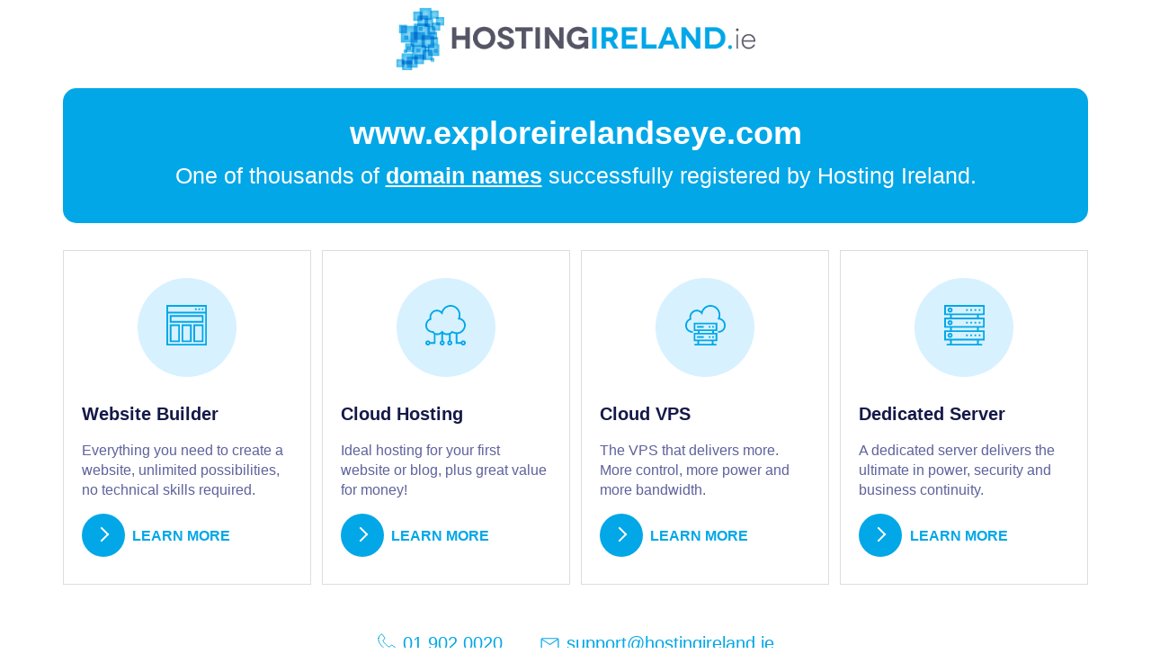

--- FILE ---
content_type: text/html; charset=UTF-8
request_url: http://exploreirelandseye.com/
body_size: 1247
content:
<!doctype html>
<html class="no-js" lang="">

<head>
    <meta charset="utf-8">
    <meta name="viewport" content="width=device-width, initial-scale=1">
    <title>Hosting Ireland - Holding Page - Your Domain Has Been Successfully Registered!</title>
    <link rel="stylesheet" href="/storage/assets/HostingIreland/css/style.min.css">
    <meta name="description" content="Hosting Ireland - Holding Page - Your Domain Has Been Successfully Registered!">
    <meta property="og:title" content="Hosting Ireland - domain is registered">
    <link rel="icon" href="storage/assets/HostingIreland/favicon.ico" sizes="any">
</head>
<body>
<header>
    <img src="storage/assets/HostingIreland/img/hostingireland-logo.jpg" alt="" class="logo">
</header>
<!-- features Section Start -->
<!-- features Section End -->
<div class="hosting-ireland__wrapper">
    <div class="hosting-ireland__info">
        <strong>www.exploreirelandseye.com</strong>
        <p>One of thousands of
            <b><a href="https://www.hostingireland.ie/domain-name-registration.php">domain names</a></b>
            successfully registered by Hosting Ireland.</p>
    </div>
    <section id="features" class="section">
        <div class="features-block">

            <div class="features-item text-center">
                <div class="icon-img">
                    <img src="storage/assets/HostingIreland/img/website-builder.svg" alt="Website Builder">
                </div>
                <h4>Website Builder</h4>
                <p>Everything you need to create a website, unlimited possibilities, no technical skills required.</p>
                <button class="learn-more" onclick="location.href='https://www.hostingireland.ie/websitebuilder.php'">
                <span class="circle" aria-hidden="true">
                  <span class="icon-arrow"></span>
                </span>
                    <span class="button-text">Learn More</span>
                </button>
            </div>
        </div>
        <!-- End Col -->
        <!-- Start Col -->
        <div class="features-block">
            <div class="features-item text-center">
                <div class="icon-img">
                    <img src="storage/assets/HostingIreland/img/cloud-hosting.svg" alt="Cloud Hosting">
                </div>
                <h4>Cloud Hosting</h4>
                <p>Ideal hosting for your first website or blog, plus great value for money!</p>
                <button class="learn-more" onclick="location.href='https://www.hostingireland.ie/hosting.php'">
                <span class="circle" aria-hidden="true">
                  <span class="icon-arrow"></span>
                </span>
                    <span class="button-text">Learn More</span>
                </button>
            </div>
        </div>
        <!-- End Col -->
        <!-- Start Col -->
        <div class="features-block">
            <div class="features-item text-center">
                <div class="icon-img">
                    <img src="storage/assets/HostingIreland/img/vps.svg" alt="Cloud VPS">
                </div>
                <h4>Cloud VPS</h4>
                <p>The VPS that delivers more. More control, more power and more bandwidth.</p>
                <button class="learn-more" onclick="location.href='https://www.hostingireland.ie/vps-hosting.php'">
                <span class="circle" aria-hidden="true">
                  <span class="icon-arrow"></span>
                </span>
                    <span class="button-text">Learn More</span>
                </button>
            </div>
        </div>
        <!-- End Col -->
        <!-- Start Col -->
        <div class="features-block">
            <div class="features-item text-center">
                <div class="icon-img">
                    <img src="storage/assets/HostingIreland/img/server.svg" alt="Dedicated Server">
                </div>
                <h4>Dedicated Server</h4>
                <p>A dedicated server delivers the ultimate in power, security and business continuity.</p>
                <button class="learn-more" onclick="location.href='https://www.hostingireland.ie/dedicated-servers.php'">
                <span class="circle" aria-hidden="true">
                  <span class="icon-arrow"></span>
                </span>
                    <span class="button-text">Learn More</span>
                </button>
            </div>
        </div>
    </section>
    <hr>
    <section id="contact">
        <a href="tel:019020020" class="phone">
            <img alt="phone" src="storage/assets/HostingIreland/img/phone.svg">
            01 902 0020
        </a>
        <a href="mailto:support@hostingireland.ie" class="email">
            <img alt="phone" src="storage/assets/HostingIreland/img/mail.svg">
            support@hostingireland.ie
        </a>
    </section>
</div>
</body>
</html>


--- FILE ---
content_type: image/svg+xml
request_url: http://exploreirelandseye.com/storage/assets/HostingIreland/img/vps.svg
body_size: 2226
content:
<!DOCTYPE svg PUBLIC "-//W3C//DTD SVG 1.1//EN" "http://www.w3.org/Graphics/SVG/1.1/DTD/svg11.dtd">
<!-- Uploaded to: SVG Repo, www.svgrepo.com, Transformed by: SVG Repo Mixer Tools -->
<svg fill="#02a7e7" version="1.1" id="Layer_1" xmlns="http://www.w3.org/2000/svg" xmlns:xlink="http://www.w3.org/1999/xlink" viewBox="0 0 491.52 491.52" xml:space="preserve" width="800px" height="800px">
<g id="SVGRepo_bgCarrier" stroke-width="0"/>
<g id="SVGRepo_tracerCarrier" stroke-linecap="round" stroke-linejoin="round"/>
<g id="SVGRepo_iconCarrier"> <g> <g> <path d="M421.785,158.07c4.39-14.12,6.165-28.81,5.29-43.82C423.43,51.76,370.49,0.5,309.07,0c-0.32,0-0.635,0-0.95,0 c-49.645,0-93.895,31.86-111.305,78.14c-18.185-15.08-41.65-22.43-65.57-20.08c-34.035,3.37-63.7,27.27-75.57,60.88 c-5.28,14.95-6.575,30.32-3.885,45.79C20.48,180.12,0,212.77,0,248.62c0,51.74,38.76,89.3,92.16,89.3v-20.48 c-42.205,0-71.68-28.3-71.68-68.82c0-30.4,18.77-57.83,46.71-68.26l8.74-3.26l-2.435-9c-3.87-14.33-3.37-28.57,1.49-42.34 c9.24-26.15,32.115-44.73,58.28-47.32c23.135-2.26,45.765,7.28,60.47,25.63l13.485,16.83l4.52-21.08 c9.875-46.09,50.335-79.34,96.38-79.34c0.26,0,0.52,0,0.78,0c50.86,0.41,94.7,43.02,97.725,94.97 c0.945,16.13-1.78,31.81-8.105,46.59l-5.5,12.86l13.915,1.36c36.545,3.58,64.105,34.69,64.105,72.36 c0,40.52-29.475,68.82-71.68,68.82v20.48c53.4,0,92.16-37.56,92.16-89.3C491.52,204.86,462.33,168,421.785,158.07z"/> </g> </g> <g> <g> <path d="M389.12,317.44v-102.4H102.4v102.4h51.2v20.48h-51.2v102.4h46.08v30.72h-35.84v20.48h266.24v-20.48h-35.84v-30.72h46.08 v-102.4h-40.96v-20.48H389.12z M322.56,471.04h-153.6v-30.72h153.6V471.04z M368.64,358.4v61.44H122.88V358.4H368.64z M174.08,337.92v-20.48h153.6v20.48H174.08z M122.88,296.96v-61.44h245.76v61.44H122.88z"/> </g> </g> <g> <g> <rect x="143.36" y="256" width="81.92" height="20.48"/> </g> </g> <g> <g> <rect x="327.68" y="256" width="20.48" height="20.48"/> </g> </g> <g> <g> <rect x="286.72" y="256" width="20.48" height="20.48"/> </g> </g> <g> <g> <rect x="143.36" y="378.88" width="81.92" height="20.48"/> </g> </g> <g> <g> <rect x="327.68" y="378.88" width="20.48" height="20.48"/> </g> </g> <g> <g> <rect x="286.72" y="378.88" width="20.48" height="20.48"/> </g> </g> </g>
</svg>

--- FILE ---
content_type: image/svg+xml
request_url: http://exploreirelandseye.com/storage/assets/HostingIreland/img/server.svg
body_size: 2839
content:
<!DOCTYPE svg PUBLIC "-//W3C//DTD SVG 1.1//EN" "http://www.w3.org/Graphics/SVG/1.1/DTD/svg11.dtd">
<!-- Uploaded to: SVG Repo, www.svgrepo.com, Transformed by: SVG Repo Mixer Tools -->
<svg fill="#02a7e7" version="1.1" id="Layer_1" xmlns="http://www.w3.org/2000/svg" xmlns:xlink="http://www.w3.org/1999/xlink" viewBox="0 0 491.52 491.52" xml:space="preserve" width="800px" height="800px">
<g id="SVGRepo_bgCarrier" stroke-width="0"/>
<g id="SVGRepo_tracerCarrier" stroke-linecap="round" stroke-linejoin="round"/>
<g id="SVGRepo_iconCarrier"> <g> <g> <path d="M491.52,122.88V0H0v122.88h71.68v30.72H0v122.88h71.68v30.72H0v122.88h71.68v40.96H30.72v20.48H460.8v-20.48h-40.96 v-40.96h71.68V307.2h-71.68v-30.72h71.68V153.6h-71.68v-30.72H491.52z M399.36,471.04L399.36,471.04H92.16v-40.96h307.2V471.04z M471.04,327.68v81.92H20.48v-81.92H471.04z M92.16,307.2v-30.72h307.2v30.72H92.16z M471.04,174.08V256H20.48v-81.92H471.04z M92.16,153.6v-30.72h307.2v30.72H92.16z M20.48,102.4V20.48h450.56v81.92C471.04,102.4,20.48,102.4,20.48,102.4z"/> </g> </g> <g> <g> <path d="M71.68,30.72c-16.94,0-30.72,13.78-30.72,30.72s13.78,30.72,30.72,30.72s30.72-13.78,30.72-30.72S88.62,30.72,71.68,30.72 z M71.68,71.68c-5.645,0-10.24-4.59-10.24-10.24c0-5.65,4.595-10.24,10.24-10.24c5.645,0,10.24,4.59,10.24,10.24 S77.325,71.68,71.68,71.68z"/> </g> </g> <g> <g> <rect x="419.84" y="51.2" width="20.48" height="20.48"/> </g> </g> <g> <g> <rect x="368.64" y="51.2" width="20.48" height="20.48"/> </g> </g> <g> <g> <rect x="266.24" y="51.2" width="20.48" height="20.48"/> </g> </g> <g> <g> <rect x="317.44" y="51.2" width="20.48" height="20.48"/> </g> </g> <g> <g> <path d="M71.68,184.32c-16.94,0-30.72,13.78-30.72,30.72s13.78,30.72,30.72,30.72s30.72-13.78,30.72-30.72 S88.62,184.32,71.68,184.32z M71.68,225.28c-5.645,0-10.24-4.59-10.24-10.24c0-5.65,4.595-10.24,10.24-10.24 c5.645,0,10.24,4.59,10.24,10.24S77.325,225.28,71.68,225.28z"/> </g> </g> <g> <g> <rect x="368.64" y="204.8" width="20.48" height="20.48"/> </g> </g> <g> <g> <rect x="419.84" y="204.8" width="20.48" height="20.48"/> </g> </g> <g> <g> <rect x="317.44" y="204.8" width="20.48" height="20.48"/> </g> </g> <g> <g> <rect x="266.24" y="204.8" width="20.48" height="20.48"/> </g> </g> <g> <g> <path d="M71.68,337.92c-16.94,0-30.72,13.78-30.72,30.72s13.78,30.72,30.72,30.72s30.72-13.78,30.72-30.72 S88.62,337.92,71.68,337.92z M71.68,378.88c-5.645,0-10.24-4.59-10.24-10.24c0-5.65,4.595-10.24,10.24-10.24 c5.645,0,10.24,4.59,10.24,10.24C81.92,374.29,77.325,378.88,71.68,378.88z"/> </g> </g> <g> <g> <rect x="266.24" y="358.4" width="20.48" height="20.48"/> </g> </g> <g> <g> <rect x="419.84" y="358.4" width="20.48" height="20.48"/> </g> </g> <g> <g> <rect x="317.44" y="358.4" width="20.48" height="20.48"/> </g> </g> <g> <g> <rect x="368.64" y="358.4" width="20.48" height="20.48"/> </g> </g> </g>
</svg>